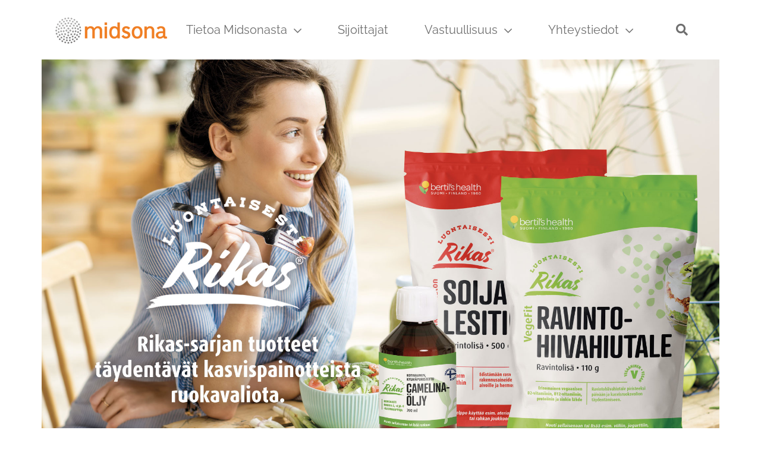

--- FILE ---
content_type: text/html; charset=utf-8
request_url: https://www.midsona.fi/rikas/
body_size: 10638
content:
<!DOCTYPE html>
<html lang="fi">
<head>
    <meta charset="utf-8" />
    <meta http-equiv="X-UA-Compatible" content="IE=edge">
    <meta name="viewport" content="width=device-width, initial-scale=1.0">
    <meta name="description" content="Rikas">

        <meta name="facebook-domain-verification" content="m8aoiea70mzi847r9l665qfta96cuk" />
    <title>Rikas</title>

    <link rel="dns-prefetch" href="//www.googletagmanager.com" />
    <link rel="dns-prefetch" href="//www.google-analytics.com" />
    <link rel="dns-prefetch" href="//cdnjs.cloudflare.com" />
    <link rel="dns-prefetch" href="//www.cookieconsent.com" />
    <link rel="dns-prefetch" href="//juicer.io" />
    <link rel="dns-prefetch" href="//cdn.jsdelivr.net" />

    <link rel="preload" href="/fonts/39545B_1_0.woff2" as="font" crossorigin="anonymous">
    <link rel="preload" href="/fonts/fontawesome/fa-brands-400.woff2" as="font" crossorigin="anonymous">
    <link rel="preload" href="/fonts/fontawesome/fa-solid-900.woff2" as="font" crossorigin="anonymous">
    <link rel="preload" href="/fonts/fontawesome/fa-regular-400.woff2" as="font" crossorigin="anonymous">
    <link rel="preload" href="/fonts/open-sans-v16-latin-regular.woff2" as="font" crossorigin="anonymous">
    <link rel="preload" href="/fonts/open-sans-v16-latin-700.woff2" as="font" crossorigin="anonymous">

    <style>
        body {--color1-light: #fff;--color1-medium: #f3e9df;--color1-dark: #6f6f6f;--color2-light: #f3e9df;--color2-medium: #d5cabd;--color2-dark: #6f6f6f;--textcolor-light: #fff;--textcolor-dark: #6f6f6f;--font-family: 'Raleway Regular';--header-font-family: 'Raleway Bold';--button-font-family: 'Raleway Bold';--button-bg: #f3e9df;--button-bg-secondary: #000000;--button-text-color: #000;--button-bordered-bg: transparent;--button-bordered-text-color: #000;--button-rounded-corners: 20px;--text-color: #6f6f6f;--usp-text-color: #6f6f6f;--title-text-color: #6f6f6f;--carousel-title-text-color: #fff;--carousel-title-text-shadow-color: none;--link-color: #333;--link-hover-color: #333;--link-textdecoration: none;--link-hover-textdecoration: none;--menu-background:  #fff;--menu-background-image: url();--menu-font-weight: 400;--menu-mobile-background:  #fff;--menu-mobile-background-image: url();--menu-dropdown-background:  #f3e9df;--menu-global-background: #fff;--menu-global-textcolor: #6f6f6f;--menu-text-color: #6f6f6f;--menu-link-color: #6f6f6f;--menu-link-hover-color: #000;--tabs-border-color: #6f6f6f;--tabs-bg: transparent;--tabs-link-color: #6C7781;--tabs-link-hover-color: #6C7781;--tabs-link-active-color: #000;--footer-bg: #fff;--footer-secondary-bg: #fff;--footer-background-image: url();--footer-text-color: #6f6f6f;--footer-link-color: #6f6f6f;--footer-link-hover-color: #000;--footer-heading-color: #6f6f6f;--logo-max-height: 116px;--logo-max-width: 200px;--logo-mobile-max-height: 116px;--logo-mobile-max-width: 220px;--productcard-discontinued-color: #000;--productcard-new-color: #fff;--productcard-discontinued-bg: #F3E9DF;--productcard-new-bg: #F33314;--productcard-notice-radius: 4px;}
@font-face {
  font-family: 'Raleway Bold';
  src: url(/fonts/Raleway-Bold.woff2) format('woff2');
}

@font-face {
  font-family: 'Raleway Light';
  src: url(/fonts/Raleway-Light.woff2) format('woff2');
}

@font-face {
  font-family: 'Raleway Regular';
 src: url(/fonts/Raleway-Regular.woff2) format('woff2');
}

.button {
font-family: 'Raleway Bold';
}

.text-content a.button.bordered {
    color: #000 !important;
    background-color: white;
    border: 2px solid black;
}

    </style>

    
    <link rel="preload" href="/bundles/js/core.min.js" as="script">

        <link rel="shortcut icon" type="image/jpg" href="/globalassets/midsona/midsona-logo.png">
    <link rel="stylesheet" href="/bundles/css/site.min.css">
    <link rel="stylesheet" href="/bundles/css/mfn.min.css">


    <script type="text/javascript" src="/bundles/js/core.min.js"></script>

    <meta name="google-site-verification" content="Bwl7MyqNvh2v-BevItOjiFr6anADMNLvMYOh5l5VWpc" />

<meta name="google-site-verification" content="RVa9uVneSbGpAuXtoDheZPb8lp0I8j32EPjkqtYn5Z8" />

<meta name="google-site-verification" content="M2EfHDJN4VmS1XRikl9IoZET_WyfBh_pmcG4M4BFd0I" />

<meta name="google-site-verification" content="tMPAlVvPVhuZw0arIVvJQXNR0fK-3qNXDBZq5PmePBQ" />

<meta name="google-site-verification" content="7hjF7WvnQAHyv-UIA0zeQy0F-NHg7-9zFMOniFN5eP4" />

<!-- Meta Pixel Code - Midsona Sverige -->
<script>
!function(f,b,e,v,n,t,s)
{if(f.fbq)return;n=f.fbq=function(){n.callMethod?
n.callMethod.apply(n,arguments):n.queue.push(arguments)};
if(!f._fbq)f._fbq=n;n.push=n;n.loaded=!0;n.version='2.0';
n.queue=[];t=b.createElement(e);t.async=!0;
t.src=v;s=b.getElementsByTagName(e)[0];
s.parentNode.insertBefore(t,s)}(window, document,'script',
'https://connect.facebook.net/en_US/fbevents.js');
fbq('init', '677161231526179');
fbq('track', 'PageView');
</script>
<noscript><img height="1" width="1" style="display:none"
src="https://www.facebook.com/tr?id=677161231526179&ev=PageView&noscript=1"
/></noscript>
<!-- End Meta Pixel Code -->

    
    <link rel="stylesheet" href="/bundles/css/brand.min.css">
    <style>
        body {--brand-header-text-color: none;--brand-hero-details-color: none;--brand-hero-secondarytext-color: none;--brand-bg: none;--brand-hero-link-color: none;--brand-hero-text-color: none;--brand-link-color: none;--brand-menu-color: none;--brand-menu-mobile-background-color: transparent;--brand-promo-mobile-width: 150px;--brand-promo-mobile-height: auto;--brand-promo-width: 150px;--brand-promo-height: 400px;}

    </style>

    <script>
!function(T,l,y){var S=T.location,k="script",D="instrumentationKey",C="ingestionendpoint",I="disableExceptionTracking",E="ai.device.",b="toLowerCase",w="crossOrigin",N="POST",e="appInsightsSDK",t=y.name||"appInsights";(y.name||T[e])&&(T[e]=t);var n=T[t]||function(d){var g=!1,f=!1,m={initialize:!0,queue:[],sv:"5",version:2,config:d};function v(e,t){var n={},a="Browser";return n[E+"id"]=a[b](),n[E+"type"]=a,n["ai.operation.name"]=S&&S.pathname||"_unknown_",n["ai.internal.sdkVersion"]="javascript:snippet_"+(m.sv||m.version),{time:function(){var e=new Date;function t(e){var t=""+e;return 1===t.length&&(t="0"+t),t}return e.getUTCFullYear()+"-"+t(1+e.getUTCMonth())+"-"+t(e.getUTCDate())+"T"+t(e.getUTCHours())+":"+t(e.getUTCMinutes())+":"+t(e.getUTCSeconds())+"."+((e.getUTCMilliseconds()/1e3).toFixed(3)+"").slice(2,5)+"Z"}(),iKey:e,name:"Microsoft.ApplicationInsights."+e.replace(/-/g,"")+"."+t,sampleRate:100,tags:n,data:{baseData:{ver:2}}}}var h=d.url||y.src;if(h){function a(e){var t,n,a,i,r,o,s,c,u,p,l;g=!0,m.queue=[],f||(f=!0,t=h,s=function(){var e={},t=d.connectionString;if(t)for(var n=t.split(";"),a=0;a<n.length;a++){var i=n[a].split("=");2===i.length&&(e[i[0][b]()]=i[1])}if(!e[C]){var r=e.endpointsuffix,o=r?e.location:null;e[C]="https://"+(o?o+".":"")+"dc."+(r||"services.visualstudio.com")}return e}(),c=s[D]||d[D]||"",u=s[C],p=u?u+"/v2/track":d.endpointUrl,(l=[]).push((n="SDK LOAD Failure: Failed to load Application Insights SDK script (See stack for details)",a=t,i=p,(o=(r=v(c,"Exception")).data).baseType="ExceptionData",o.baseData.exceptions=[{typeName:"SDKLoadFailed",message:n.replace(/\./g,"-"),hasFullStack:!1,stack:n+"\nSnippet failed to load ["+a+"] -- Telemetry is disabled\nHelp Link: https://go.microsoft.com/fwlink/?linkid=2128109\nHost: "+(S&&S.pathname||"_unknown_")+"\nEndpoint: "+i,parsedStack:[]}],r)),l.push(function(e,t,n,a){var i=v(c,"Message"),r=i.data;r.baseType="MessageData";var o=r.baseData;return o.message='AI (Internal): 99 message:"'+("SDK LOAD Failure: Failed to load Application Insights SDK script (See stack for details) ("+n+")").replace(/\"/g,"")+'"',o.properties={endpoint:a},i}(0,0,t,p)),function(e,t){if(JSON){var n=T.fetch;if(n&&!y.useXhr)n(t,{method:N,body:JSON.stringify(e),mode:"cors"});else if(XMLHttpRequest){var a=new XMLHttpRequest;a.open(N,t),a.setRequestHeader("Content-type","application/json"),a.send(JSON.stringify(e))}}}(l,p))}function i(e,t){f||setTimeout(function(){!t&&m.core||a()},500)}var e=function(){var n=l.createElement(k);n.src=h;var e=y[w];return!e&&""!==e||"undefined"==n[w]||(n[w]=e),n.onload=i,n.onerror=a,n.onreadystatechange=function(e,t){"loaded"!==n.readyState&&"complete"!==n.readyState||i(0,t)},n}();y.ld<0?l.getElementsByTagName("head")[0].appendChild(e):setTimeout(function(){l.getElementsByTagName(k)[0].parentNode.appendChild(e)},y.ld||0)}try{m.cookie=l.cookie}catch(p){}function t(e){for(;e.length;)!function(t){m[t]=function(){var e=arguments;g||m.queue.push(function(){m[t].apply(m,e)})}}(e.pop())}var n="track",r="TrackPage",o="TrackEvent";t([n+"Event",n+"PageView",n+"Exception",n+"Trace",n+"DependencyData",n+"Metric",n+"PageViewPerformance","start"+r,"stop"+r,"start"+o,"stop"+o,"addTelemetryInitializer","setAuthenticatedUserContext","clearAuthenticatedUserContext","flush"]),m.SeverityLevel={Verbose:0,Information:1,Warning:2,Error:3,Critical:4};var s=(d.extensionConfig||{}).ApplicationInsightsAnalytics||{};if(!0!==d[I]&&!0!==s[I]){var c="onerror";t(["_"+c]);var u=T[c];T[c]=function(e,t,n,a,i){var r=u&&u(e,t,n,a,i);return!0!==r&&m["_"+c]({message:e,url:t,lineNumber:n,columnNumber:a,error:i}),r},d.autoExceptionInstrumented=!0}return m}(y.cfg);function a(){y.onInit&&y.onInit(n)}(T[t]=n).queue&&0===n.queue.length?(n.queue.push(a),n.trackPageView({})):a()}(window,document,{src: "https://js.monitor.azure.com/scripts/b/ai.2.gbl.min.js", crossOrigin: "anonymous", cfg: {instrumentationKey:'cd811deb-1395-4a59-bba7-ab11da922cb8', disableCookiesUsage: false }});
</script>

    <script defer="defer" src="/Util/Find/epi-util/find.js"></script>
<script>
document.addEventListener('DOMContentLoaded',function(){if(typeof FindApi === 'function'){var api = new FindApi();api.setApplicationUrl('/');api.setServiceApiBaseUrl('/find_v2/');api.processEventFromCurrentUri();api.bindWindowEvents();api.bindAClickEvent();api.sendBufferedEvents();}})
</script>

</head>
<body class="">
    <!-- Google tag (gtag.js) --> <script async src="https://www.googletagmanager.com/gtag/js?id=G-H8CX827BCW"></script> <script> window.dataLayer = window.dataLayer || []; function gtag(){dataLayer.push(arguments);} gtag('js', new Date()); gtag('config', 'G-H8CX827BCW'); </script>

<!-- Google tag (gtag.js) --> <script async src="https://www.googletagmanager.com/gtag/js?id=G-LZZSLJ6HTS"></script> <script> window.dataLayer = window.dataLayer || []; function gtag(){dataLayer.push(arguments);} gtag('js', new Date()); gtag('config', 'G-LZZSLJ6HTS'); </script>

<!-- Google tag (gtag.js) --> <script async src="https://www.googletagmanager.com/gtag/js?id=G-28WMZ3RHQS"></script> <script> window.dataLayer = window.dataLayer || []; function gtag(){dataLayer.push(arguments);} gtag('js', new Date()); gtag('config', 'G-28WMZ3RHQS'); </script>

<!-- Google tag (gtag.js) --> <script async src="https://www.googletagmanager.com/gtag/js?id=G-H4XGWL98NV"></script> <script> window.dataLayer = window.dataLayer || []; function gtag(){dataLayer.push(arguments);} gtag('js', new Date()); gtag('config', 'G-H4XGWL98NV'); </script>

<!-- Google tag (gtag.js) --> <script async src="https://www.googletagmanager.com/gtag/js?id=G-VXFR07KX8J"></script> <script> window.dataLayer = window.dataLayer || []; function gtag(){dataLayer.push(arguments);} gtag('js', new Date()); gtag('config', 'G-VXFR07KX8J'); </script>

<!-- Google tag (gtag.js) --> <script async src="https://www.googletagmanager.com/gtag/js?id=G-QC0CMDJX59"></script> <script> window.dataLayer = window.dataLayer || []; function gtag(){dataLayer.push(arguments);} gtag('js', new Date()); gtag('config', 'G-QC0CMDJX59'); </script>
    
<!-- Main navigation -->

<nav class="navbar navbar-expand-lg c-navbar fixed-both">
    <div class="container position-lg-relative">

        <div class="c-navbar-brand order-1 menu-bottom" href="#">
            <div class="d-none d-lg-block">
                <a href="/">
                    <img class="main-logo lazy-image" data-lazysrc="/globalassets/midsona/midsona-log.png?width=200&height=0" alt="Logo" />
                </a>
            </div>
            <div class="d-block d-lg-none">


                <a class="button-right ko-search" data-bind="click: open" href="#">
                    <i class="fa fa-search"></i>
                </a>
            </div>
        </div>

        <button class="navbar-toggler collapsed" type="button" data-toggle="collapse" data-target="#menu-main-items" aria-controls="menu-main-items" aria-expanded="false" aria-label="Toggle navigation">
            <span class="icon-bar"></span>
            <span class="icon-bar"></span>
            <span class="icon-bar"></span>
        </button>

        <div class="collapse navbar-collapse menu-items order-0 order-sm-3" id="menu-main-items">
            <ul class="navbar-nav w-100">

    <li class="nav-item position-relative order-sm-0 order-2 nav-item-top">
        <a class="nav-link dropdown-toggle" href="#" id="41c2ee76-41cc-46f8-9915-c00ac6aaaa2d" data-toggle="dropdown" aria-haspopup="true" aria-expanded="false">Tietoa Midsonasta <i class="far fa-chevron-down"></i></a>
        <div class="dropdown-menu dropdown-size-1" aria-labelledby="41c2ee76-41cc-46f8-9915-c00ac6aaaa2d">
            <div class="d-flex flex-wrap">
                
                    <div class="col-12 col-lg-12">
                    
                                <a class="dropdown-item" href="/tuotemerkkimme/"><span>Br&#xE4;ndimme</span></a>
                                <a class="dropdown-item" href="https://www.midsona.com/"><span>Meist&#xE4;</span></a>
                                <a class="dropdown-item" href="https://www.midsona.com/sustainability"><span>Historiamme</span></a>
                                <a class="dropdown-item" href="https://www.linkedin.com/company/midsona-finland-oy/"><span>Ura</span></a>
                </div>
            </div>
        </div>
    </li>

    <li class="nav-item">   
        <a class="nav-link dropdown-toggle" href="https://www.midsona.com/">Sijoittajat</a>
    </li>

    <li class="nav-item position-relative order-sm-0 order-2 nav-item-top">
        <a class="nav-link dropdown-toggle" href="#" id="7f3688b7-10dd-42d0-88cd-67f6ecc00be6" data-toggle="dropdown" aria-haspopup="true" aria-expanded="false">Vastuullisuus <i class="far fa-chevron-down"></i></a>
        <div class="dropdown-menu dropdown-size-1" aria-labelledby="7f3688b7-10dd-42d0-88cd-67f6ecc00be6">
            <div class="d-flex flex-wrap">
                
                    <div class="col-12 col-lg-12">
                    
                                <a class="dropdown-item" href="https://www.midsona.com/sustainability"><span>Tietoa vastuullisuudesta</span></a>
                                <a class="dropdown-item" href="https://www.midsona.com/sustainability#focus-areas"><span>Tavoitteemme</span></a>
                </div>
            </div>
        </div>
    </li>

    <li class="nav-item position-relative order-sm-0 order-2 nav-item-top">
        <a class="nav-link dropdown-toggle" href="#" id="9bf20d2a-8f39-4d28-916d-9970e3154566" data-toggle="dropdown" aria-haspopup="true" aria-expanded="false">Yhteystiedot <i class="far fa-chevron-down"></i></a>
        <div class="dropdown-menu dropdown-size-1" aria-labelledby="9bf20d2a-8f39-4d28-916d-9970e3154566">
            <div class="d-flex flex-wrap">
                
                    <div class="col-12 col-lg-12">
                    
                                <a class="dropdown-item" href="/ota-yhteytta/"><span>Ota yhteytt&#xE4;</span></a>
                                <a class="dropdown-item" href="https://www.midsona.com/media"><span>Media</span></a>
                                <a class="dropdown-item" href="https://www.midsona.com/press"><span>Lehdist&#xF6;tiedotteet</span></a>
                                <a class="dropdown-item" href="https://kauppa.midsona.fi/"><span>B2B -verkkokauppa</span></a>
                                <a class="dropdown-item" href="/cookies-and-gdpr/"><span>Ev&#xE4;steet &amp; GDPR</span></a>
                </div>
            </div>
        </div>
    </li>

                <li class="nav-item order-0 order-sm-10 d-none d-lg-block ml-md-auto ko-search">
                    <a class="nav-link dropdown-toggle" data-bind="click: open" href="#">
                        <i class="fa fa-search"></i>
                    </a>
                </li>



            </ul>
        </div>
    </div>
</nav>
    <div class="c-logo">
    <a href="/">
        <img class="main-logo lazy-image" data-lazysrc="/globalassets/midsona/midsona-log.png?width=200&height=0" alt="Logo" />
    </a>
</div>
    


<div class="container ko-content">
    
<style>

    .brand-hero {
        background-image: url(/contentassets/6a969c4e719541bf9889217692735ef2/rikas-perhe-fiilis.png);
        height: 700px;
    }
    @media only screen and (max-width: 991px) {
        .brand-hero {
            background-image: url(/contentassets/6a969c4e719541bf9889217692735ef2/rikas-perhe-fiilis.png);
            height: 600px;
        }
    }

</style>

        <div class="row">
            <div class="col-12 brand-hero">
                <div class="row">
                    <div class="col-12 col-lg-10 offset-lg-1">
                        <div class="tagline"></div>
                        <div class="row">
                            <div class="col-12 col-lg-7 brand-header-text">
                                <h1></h1>
                                <div class="line"></div>
                            </div>
                            <div class="d-none d-lg-flex brand-promo col-lg-5">
                            </div>
                        </div>
                    </div>
                </div>
                <div class="row brand-hero-menu-row">
                    <div class="col-12 brand-hero-footer">
                        <div class="row">
                            <div class="col-12 col-lg-10 offset-lg-1">
                                <div class="brand-hero-menu">
                                </div>
                            </div>
                        </div>
                    </div>
                </div>
            </div>
        </div>

        <div class="row brand-header">
            <div class="col-12 col-lg-10 offset-lg-1">
                <h2></h2>
                <div class="header-body">
                    Rikas-sarjan tuotteet ovat elintarvikkeen tavoin k&#xE4;ytett&#xE4;vi&#xE4; erityisvalmisteita, joilla on korkea ravintoarvo ja usein my&#xF6;s tietty funktionaalinen k&#xE4;ytt&#xF6;tarkoitus. Tuotteet ovat mahdollisimman v&#xE4;h&#xE4;n prosessoituja eik&#xE4; niihin ole lis&#xE4;tty mit&#xE4;&#xE4;n ylim&#xE4;&#xE4;r&#xE4;ist&#xE4;. Rikas-sarjaan kuuluu runsas valikoima korkealaatuisia kylm&#xE4;puristettuja &#xF6;ljyj&#xE4;, ravintohiivahiutaleita sek&#xE4; kuituvalmisteita.
                </div>
            </div>
        </div>

    <div class="row">
        

    </div>

    <div data-bind="template: { afterRender: $root.renderCompleted }">
        <div class="row">
            <div class="col-12 brand-product-header">
                
            </div>
        </div>

        <div class="row section branded">
            <!-- ko foreach: { data: $root.groupItems($root.data().GroupID(), 0), afterRender: $root.itemsRendered } -->

<div class="productcard productcard-5 1 center " data-bind="if: $data && $data.Type && (Type() == 'Item' || Type() == 'Recipe')">
    <div class="productcard-wrapper">
        <a class="productcard-inner" data-bind="attr: { href: Url, 'data-entity-id': entityId, 'data-article-number': articleNumber }">
            <img src="/img/lazyimage.gif" data-lazyscale="true" data-lazyaspect="1" data-bind="attr: { 'data-lazysrc': Image() + '?format=png&preset=product-card' + '&{lazy}', alt: Name }, css: { 'lazy-image': true }" class="img-fluid" />
            <div class="productcard-title" data-bind="text: Name"></div>
            <div class="productcard-texts">
                <div class="productcard-desc" data-bind="text: DescriptiveSize"></div>

            </div>
        </a>






    </div>
</div>            <!-- /ko -->
        </div>
        <div class="row section branded">
            <!-- ko foreach: { data: data().Groups, afterRender: $root.itemsRendered } -->
                <!-- ko foreach $root.groupItems($data.ID(), 0)-->

<div class="productcard productcard-5 1 center " data-bind="if: $data && $data.Type && (Type() == 'Item' || Type() == 'Recipe')">
    <div class="productcard-wrapper">
        <a class="productcard-inner" data-bind="attr: { href: Url, 'data-entity-id': entityId, 'data-article-number': articleNumber }">
            <img src="/img/lazyimage.gif" data-lazyscale="true" data-lazyaspect="1" data-bind="attr: { 'data-lazysrc': Image() + '?format=png&preset=product-card' + '&{lazy}', alt: Name }, css: { 'lazy-image': true }" class="img-fluid" />
            <div class="productcard-title" data-bind="text: Name"></div>
            <div class="productcard-texts">
                <div class="productcard-desc" data-bind="text: DescriptiveSize"></div>

            </div>
        </a>






    </div>
</div>                <!-- /ko -->
            <!-- /ko -->
        </div>
    </div>
    <div class="row">
        

    </div>
</div>


    <div class="brand-footer">
        <div class="container">
            <div class="row">
                <div class="col-12">
                </div>
            </div>
        </div>
    </div>



<footer>
    <div class="footer-area">
        <div class="container">
            <div class="row">
                    <div class="col footer-section">
                            <h3>Tietoa Midsonasta</h3>
                                <a href="/tuotemerkkimme/">Br&#xE4;ndimme</a>
                                <a href="https://www.midsona.com/">Meist&#xE4;</a>
                                <a href="https://www.midsona.com/sustainability">Historiamme</a>
                                <a href="https://www.linkedin.com/company/midsona-finland-oy/">Ura</a>
                    </div>
                    <div class="col footer-section">
                            <h3>Sijoittajat</h3>
                                <a href="https://www.midsona.com/all-reports">Raportit</a>
                                <a href="https://www.midsona.com/governance">Hallinto</a>
                                <a href="https://www.midsona.com/financials">Talous</a>
                                <a href="https://www.midsona.com/data/share-dividends">Osake</a>
                    </div>
                        <div class="w-100 d-block d-md-none"></div>
                    <div class="col footer-section">
                            <h3>Vastuullisuus</h3>
                                <a href="https://www.midsona.com/sustainability">Tietoa vastuullisuudesta</a>
                                <a href="https://www.midsona.com/sustainability#focus-areas">Tavoitteemme</a>
                    </div>
                    <div class="col footer-section">
                            <h3>Yhteystiedot</h3>
                                <a href="/ota-yhteytta/">Ota yhteytt&#xE4;</a>
                                <a href="https://www.midsona.com/media">Media</a>
                                <a href="https://www.midsona.com/press">Lehdist&#xF6;tiedotteet</a>
                                <a href="https://kauppa.midsona.fi/">B2B -verkkokauppa</a>
                                <a href="/cookies-and-gdpr/">Ev&#xE4;steet &amp; GDPR</a>
                    </div>
                        <div class="w-100 d-block d-md-none"></div>
                    <div class="col footer-section">
                            <a href="https://www.midsona.se/aterkallelse/">
                                <h3>Takaisinveto</h3>
                            </a>
                                <a href="https://www.midsona.se/aterkallelse/">Takaisinveto</a>
                    </div>
            </div>
                <div class="row">
                    <div class="col-md-12 text-center">
                        
<p><a href="/globalassets/midsona-finland-oy-luomusertifikaatti-3.6.2021-31.12.2022.pdf" title="Midsona Finland EU-luomusertifikaatti">Midsona Finland EU-luomusertifikaatti</a></p>
<p><a href="https://www.oivahymy.fi/api/raportti/231745"><img src="/contentassets/cd488cb721454caf9bb172243a1c7f18/oiva-logo.png" width="24" height="19" /> Oiva-raportti</a><a href="https://www.oivahymy.fi/hae-yrityksia/#text=midsona%20finland&amp;"></a></p>
                    </div>
                </div>
        </div>
    </div>
</footer>


<div id="search-popup" class="lity-hide ko-search">
    <div class="top">
        <h2>
            Mit&#xE4; haet?
        </h2>
        <div class="row">
            <div class="col-12">
                <form data-bind="submit: submit">
                    <input data-bind="value: data.Query, valueUpdate: 'keyup'" placeholder="Tuotteet, reseptit yms. " />
                </form>
            </div>
        </div>
    </div>
    <div class="bottom" data-bind="visible: data.SearchResults().length">
        <div class="row custom-tabs">
            <nav class="col-12">
                <div class="nav nav-tabs nav-fill" id="nav-tab" role="tablist">
                    <a class="nav-item nav-link" id="nav-products-tab" data-bind="visible: (resultsProducts().length + resultsCategories().length) > 0" data-toggle="tab" href="#nav-products" role="tab" aria-controls="nav-home">
                        Tuotteet (<span data-bind="text: resultsProducts().length + resultsCategories().length"></span>)
                    </a>
                    <a class="nav-item nav-link" id="nav-recipes-tab" data-bind="visible: resultsRecipes().length > 0" data-toggle="tab" href="#nav-recipes" role="tab" aria-controls="nav-profile">
                        Reseptit (<span data-bind="text: resultsRecipes().length"></span>)
                    </a>
                    <a class="nav-item nav-link" id="nav-content-tab" data-bind="visible: resultsContent().length > 0" data-toggle="tab" href="#nav-content" role="tab" aria-controls="nav-contact">
                         (<span data-bind="text: resultsContent().length"></span>)
                    </a>
                </div>
            </nav>
            <div class="tab-content" id="nav-tabContent">
                <!-- products -->
                <div class="col-12 section tab-pane fade" id="nav-products" role="tabpanel" aria-labelledby="nav-products-tab">
                    <div class="row" data-bind="foreach: resultsProducts">
                        <a class="col-6 col-md-3 productcard" data-bind="attr: { href: Url }">
                            <img data-bind="attr: { src: Image() + '?width=384&height=384&bgcolor=fff&rmode=pad', alt: Text() }" class="img-fluid" />
                            <div class="productcard-title" data-bind="text: Text()"></div>
                            <div class="productcard-desc" data-bind="text: PreviewText()"></div>
                        </a>
                    </div>
                    <h3 data-bind="visible: resultsCategories().length">Kategoriat</h3>
                    <div class="row" data-bind="foreach: resultsCategories">
                        <a class="col-12 col-md-12" data-bind="attr: { href: Url }">
                            <div data-bind="text: Text()"></div>
                        </a>
                    </div>
                </div>

                <!-- recipes -->
                <div class="col-12 section tab-pane fade" id="nav-recipes" role="tabpanel" aria-labelledby="nav-recipes-tab">
                    <div class="row" data-bind="foreach: resultsRecipes">
                        <a class="col-6 col-md-3 productcard" data-bind="attr: { href: Url }">
                            <img data-bind="attr: { src: Image() + '?width=384&height=384&bgcolor=fff&rmode=crop', alt: Text() }" class="img-fluid" />
                            <div class="productcard-title" data-bind="text: Text()"></div>
                        </a>
                    </div>
                </div>

                <!-- cms pages -->
                <div class="col-12 section tab-pane fade" id="nav-content" role="tabpanel" aria-labelledby="nav-content-tab">
                    <div class="row" data-bind="foreach: resultsContent">
                        <a class="col-12 col-md-12" data-bind="attr: { href: Url }">
                            <div data-bind="text: Text()"></div>
                        </a>
                    </div>
                </div>
            </div>
        </div>
    </div>

</div>
    <!-- scripts -->
    
    
        <script type="text/javascript" src="/bundles/js/site.js"></script>
    

    <script src="https://unpkg.com/@popperjs/core@2/dist/umd/popper.js"></script>
    
    


    <script type="text/javascript" src="/bundles/js/categories.min.js"></script>

<script type="text/javascript">
        $core.addReady(function () {
            $contentViewModel.init({"Filters":[],"Groups":[],"Items":[{"EcomData":null,"Data":{"ArticleNumber":"1422081","EntityId":125132},"Name":"Rikas Original Oluthiivahiutale 110 g","Description":null,"DescriptiveSize":null,"Image":"/globalassets/connect-media/image/12/125283-105658-rikas-oluthiivahiutale.png","Status":"","Preset":"lazyscale","Url":"/rikas/rikas-original-oluthiivahiutale-110-g/","GroupID":125185,"Filters":[],"CertificateImages":[],"Type":"Item","ItemNumber":null,"IsCampaign":false,"IsOnlineCampaign":false,"IsOutlet":false,"IsDiscontinued":false,"IsNew":false},{"EcomData":null,"Data":{"ArticleNumber":"1423042","EntityId":125133},"Name":"Rikas Pellavansiemenöljy 500 ml","Description":null,"DescriptiveSize":null,"Image":"/globalassets/connect-media/image/13/139783-091950-rikas_pellavaoljy_500ml.png","Status":"","Preset":"lazyscale","Url":"/rikas/rikas-pellavansiemenoljy-500-ml/","GroupID":125185,"Filters":[],"CertificateImages":[],"Type":"Item","ItemNumber":null,"IsCampaign":false,"IsOnlineCampaign":false,"IsOutlet":false,"IsDiscontinued":false,"IsNew":false},{"EcomData":null,"Data":{"ArticleNumber":"1422402","EntityId":125135},"Name":"Rikas Soijalesitiinirae 500 g","Description":null,"DescriptiveSize":null,"Image":"/globalassets/connect-media/image/12/125285-105825-rikas-soijalesitiini-500g.png","Status":"","Preset":"lazyscale","Url":"/rikas/rikas-soijalesitiinirae-500-g/","GroupID":125185,"Filters":[],"CertificateImages":[],"Type":"Item","ItemNumber":null,"IsCampaign":false,"IsOnlineCampaign":false,"IsOutlet":false,"IsDiscontinued":false,"IsNew":false},{"EcomData":null,"Data":{"ArticleNumber":"1423041","EntityId":125136},"Name":"Rikas Pellavansiemenöljy 200 ml","Description":null,"DescriptiveSize":null,"Image":"/globalassets/connect-media/image/13/139780-091207-rikas_pellavaoljy_200ml.png","Status":"","Preset":"lazyscale","Url":"/rikas/rikas-pellavansiemenoljy-200-ml/","GroupID":125185,"Filters":[],"CertificateImages":[],"Type":"Item","ItemNumber":null,"IsCampaign":false,"IsOnlineCampaign":false,"IsOutlet":false,"IsDiscontinued":false,"IsNew":false},{"EcomData":null,"Data":{"ArticleNumber":"1422041","EntityId":125137},"Name":"Rikas Linum Plus Ravintokuituvalmiste 350 g","Description":null,"DescriptiveSize":null,"Image":"/globalassets/connect-media/image/14/148439-073025-7707360_rikas_ravintokuitu_linum_plus_350g.png","Status":"","Preset":"lazyscale","Url":"/rikas/rikas-linum-plus-ravintokuituvalmiste-350-g/","GroupID":125185,"Filters":[],"CertificateImages":[],"Type":"Item","ItemNumber":null,"IsCampaign":false,"IsOnlineCampaign":false,"IsOutlet":false,"IsDiscontinued":false,"IsNew":false},{"EcomData":null,"Data":{"ArticleNumber":"1423021","EntityId":125139},"Name":"Rikas Manteliöljy 200 ml","Description":null,"DescriptiveSize":null,"Image":"/globalassets/connect-media/image/13/139781-091558-rikas_mantelioljy_200ml.png","Status":"","Preset":"lazyscale","Url":"/rikas/rikas-mantelioljy-200-ml/","GroupID":125185,"Filters":[],"CertificateImages":[],"Type":"Item","ItemNumber":null,"IsCampaign":false,"IsOnlineCampaign":false,"IsOutlet":false,"IsDiscontinued":false,"IsNew":false},{"EcomData":null,"Data":{"ArticleNumber":"1423015","EntityId":125140},"Name":"Rikas Camelinaöljy 200 ml","Description":null,"DescriptiveSize":null,"Image":"/globalassets/connect-media/image/13/139782-091720-rikas_camelina-oljy_200ml.png","Status":"","Preset":"lazyscale","Url":"/rikas/rikas-camelinaoljy-200-ml/","GroupID":125185,"Filters":[],"CertificateImages":[],"Type":"Item","ItemNumber":null,"IsCampaign":false,"IsOnlineCampaign":false,"IsOutlet":false,"IsDiscontinued":false,"IsNew":false},{"EcomData":null,"Data":{"ArticleNumber":"1422085","EntityId":125141},"Name":"Rikas VegeFit Ravintohiivahiutale 110 g","Description":null,"DescriptiveSize":null,"Image":"/globalassets/connect-media/image/12/125290-105820-rikas-vegefit-ravintohiivahiutale.png","Status":"","Preset":"lazyscale","Url":"/rikas/rikas-vegefit-ravintohiivahiutale-110-g/","GroupID":125185,"Filters":[],"CertificateImages":[],"Type":"Item","ItemNumber":null,"IsCampaign":false,"IsOnlineCampaign":false,"IsOutlet":false,"IsDiscontinued":false,"IsNew":false},{"EcomData":null,"Data":{"ArticleNumber":"1422091","EntityId":125524},"Name":"Rikas Sunwic Ravintokuitu 200 g","Description":null,"DescriptiveSize":null,"Image":"/globalassets/connect-media/image/13/130894-075250-rikas_sunwic_ravintokuitu_200g-rgb.png","Status":"","Preset":"lazyscale","Url":"/rikas/rikas-sunwic-ravintokuitu-200-g/","GroupID":125185,"Filters":[],"CertificateImages":[],"Type":"Item","ItemNumber":null,"IsCampaign":false,"IsOnlineCampaign":false,"IsOutlet":false,"IsDiscontinued":false,"IsNew":false}],"GroupID":125185});
        });
    </script>

    <script>
            $core.addReady(function () {
                if ($cartViewModel) {
                    $cartViewModel.load(null, null, 0);
                }
            });
    </script>


<script type="text/javascript">
    var cc = null;
    var ccdata = {
        popupTitle: "Käytämme evästeitä",
        popupBody: "Käytämme evästeitä ja muita seurantateknologioita parantaaksemme käyttäjäkokemusta verkkosivustollamme, näyttääksemme sinulle personoituja sisältöjä ja mainoksia, analysoidaksemme verkkoliikennettä sekä lisätäksemme ymmärrystämme käyttäjiemme sijainnista. <br/>",
        preferencesLinkText: "Käytämme evästeitä",
        acceptAllText: "Accept all",
        rejectAllText: "Reject all",
        preferencesTitle: "Evästeasetukset",
        usageTitle: "",
        closeBtnLabel: "OK",
        savePreferencesBtn: "Tallenna asetukseni",
        strictlyNecessaryTitle: "Tärkeät evästeet",
        strictlyNecessaryBody: "<p>Nämä evästeet mahdollistavat verkkosivustomme palveluiden sekä tiettyjen ominaisuuksien käyttämisen.</p><p>Ilman näitä evästeitä emme voi tarjota sinulle tiettyjä palveluita sivustollamme.</p>",
        advertismentTargettingTitle: "Kohdennus- ja mainosevästeet",
        advertismentTargettingBody: "<p>Näitä evästeitä käytetään näyttämään mainoksia, jotka selauskäytöksesi perusteella todennäköisesti kiinnostavat sinua.</p><p>Nämä sisältö- ja/tai mainoskumppanimme tarjoamat evästeet voivat yhdistää sivustoltamme kerättyä tietoa muilta heidän verkostoonsa kuuluvilta sivustoilta kerättyihin tietoihin.</p><p>Jos päätät poistaa tai kytkeä pois päältä nämä kohdennus- ja mainosevästeet, näet yhä mainoksia, mutta ne eivät välttämättä ole sinulle oleellisia.</p>",
        performanceAnalyticsTitle: "Seuranta- ja tehokkuusevästeet",
        performanceAnalyticsBody: "<p>Näiden evästeiden avulla kerätään tietoa sivustomme liikenteestä sekä käyttötavoista.</p><p>Esim. nämä evästeet voivat seurata sitä, paljonko aikaa vietät sivustollamme, mikä auttaa meitä parantamaan sivustomme käyttökokemusta jatkossa.</p><p>Näiden evästeiden avulla kerätty tietoa ei voida yhdistää yksittäiseen käyttäjään.</p>",
        moreInformationTitle: "Lisätietoa",
        moreInformationBody: "<h1>Lisätietoa</h1><p>Evästeisiin liittyvissä kysymyksissä ole hyvä ja ota meihin yhteyttä.</p>",
        saveSettings: "Tallenna asetukseni",
        language: 'fi'
    };

    $core.addReady(function () {
        cc = initCookieConsent();

        // run plugin with config object
        var ccopts = {
            current_lang: ccdata.language,
            autoclear_cookies: true,                    // default: false
            cookie_name: 'midcc',             // default: 'cc_cookie'
            cookie_expiration: 365,                     // default: 182
            page_scripts: true,                         // default: false
            force_consent: true,                        // default: false

            // auto_language: null,                     // default: null; could also be 'browser' or 'document'
            // autorun: true,                           // default: true
            // delay: 0,                                // default: 0
            // hide_from_bots: false,                   // default: false
            // remove_cookie_tables: false              // default: false
            // cookie_domain: location.hostname,        // default: current domain
            // cookie_path: '/',                        // default: root
            // cookie_same_site: 'Lax',
            // use_rfc_cookie: false,                   // default: false
            // revision: 0,                             // default: 0

            gui_options: {
                consent_modal: {
                    layout: 'cloud',                    // box,cloud,bar
                    position: 'bottom right',          // bottom,middle,top + left,right,center
                    transition: 'slide'                 // zoom,slide
                },
                settings_modal: {
                    layout: 'bar',                      // box,bar
                    position: 'left',                   // right,left (available only if bar layout selected)
                    transition: 'slide'                 // zoom,slide
                }
            },

            onFirstAction: function () {
            },

            onAccept: function (cookie) {
            },

            onChange: function (cookie, changed_preferences) {
                // If analytics category is disabled => disable google analytics
                if (!cc.allowedCategory('tracking')) {
                    typeof gtag === 'function' && gtag('consent', 'update', {
                        'analytics_storage': 'denied'
                    });
                }
            },

            languages: {
                'sv': {
                    consent_modal: {
                        title: ccdata.popupTitle,
                        description: ccdata.popupBody + '<br/><button type="button" data-cc="c-settings" class="cc-link">' + ccdata.preferencesLinkText + '</button>',
                        primary_btn: {
                            text: ccdata.acceptAllText,
                            role: 'accept_all'
                        },
                        secondary_btn: {
                            text: ccdata.rejectAllText,
                            role: 'accept_necessary'
                        }
                    },
                    settings_modal: {
                        title: ccdata.preferencesTitle,
                        save_settings_btn: ccdata.saveSettings,
                        accept_all_btn: ccdata.acceptAllText,
                        reject_all_btn: ccdata.rejectAllText,
                        close_btn_label: 'Close',
                        cookie_table_headers: [
                            { col1: 'Name' },
                            { col2: 'Domain' },
                            { col3: 'Expiration' },
                            { col4: 'Description' }
                        ],
                        blocks: [
                            {
                                title: ccdata.usageTitle,
                                description: ccdata.usageBody
                            }, {
                                title: ccdata.strictlyNecessaryTitle,
                                description: ccdata.strictlyNecessaryBody,
                                toggle: {
                                    value: 'necessary',
                                    enabled: true,
                                    readonly: true          // cookie categories with readonly=true are all treated as "necessary cookies"
                                }
                            }, {
                                title: ccdata.performanceAnalyticsTitle,
                                description: ccdata.performanceAnalyticsBody,
                                toggle: {
                                    value: 'tracking',     // your cookie category
                                    enabled: false,
                                    readonly: false
                                }
                            }, {
                                title: ccdata.advertismentTargettingTitle,
                                description: ccdata.advertismentTargettingBody,
                                toggle: {
                                    value: 'targeting',
                                    enabled: false,
                                    readonly: false
                                }
                            }, {
                                title: ccdata.moreInformationTitle,
                                description: ccdata.moreInformationBody,
                            }
                        ]
                    }
                }
            }
        };

        cc.run(ccopts);
    });
</script>

<!-- Google Tag Manager Roll-up-->
<script type="text/plain" cookie-consent="tracking">(function(w,d,s,l,i){w[l]=w[l]||[];w[l].push({'gtm.start':
new Date().getTime(),event:'gtm.js'});var f=d.getElementsByTagName(s)[0],
j=d.createElement(s),dl=l!='dataLayer'?'&l='+l:'';j.async=true;j.src=
'https://www.googletagmanager.com/gtm.js?id='+i+dl;f.parentNode.insertBefore(j,f);
})(window,document,'script','dataLayer','GTM-WDXMD6D');</script>
<!-- End Google Tag Manager -->

<!-- Google Tag Manager unique ID-->
<script type="text/plain" cookie-consent="tracking">(function(w,d,s,l,i){w[l]=w[l]||[];w[l].push({'gtm.start':
new Date().getTime(),event:'gtm.js'});var f=d.getElementsByTagName(s)[0],
j=d.createElement(s),dl=l!='dataLayer'?'&l='+l:'';j.async=true;j.src=
'https://www.googletagmanager.com/gtm.js?id='+i+dl;f.parentNode.insertBefore(j,f);
})(window,document,'script','dataLayer','GTM-PFMDFTR');</script>
<!-- End Google Tag Manager --></body>
</html>

--- FILE ---
content_type: text/css
request_url: https://www.midsona.fi/bundles/css/brand.min.css
body_size: 292
content:
.brand-hero{background-color:var(--brand-bg);color:var(--brand-hero-text-color);padding-top:75px;background-size:cover;background-position:center}.brand-hero a,.brand-hero a:visited,.brand-hero a:hover,.brand-hero a:active{color:var(--brand-hero-link-color)}.brand-hero .tagline{margin-bottom:25px;color:var(--brand-hero-details-color)}.brand-hero .line{height:1px;background:var(--brand-hero-details-color);width:60%}.brand-hero h1{color:var(--brand-hero-text-color);font-size:40px;line-height:55px;height:115px;margin-bottom:20px}.brand-hero .brand-hero-logo{height:140px;margin-top:-70px;display:block;float:left}.brand-hero .brand-promo{z-index:1}.brand-hero .brand-hero-promo{max-width:var(--brand-promo-width);max-height:var(--brand-promo-height);position:absolute;top:0;right:0;display:block}.brand-hero .brand-hero-footer{background:#fff;height:70px;max-height:70px;position:absolute;bottom:0;text-align:center}.brand-hero .brand-hero-footer a{margin-left:25px;display:inline-block;margin:10px 15px}.brand-hero .brand-hero-menu a{float:left;font-size:24px;color:var(--brand-menu-color);margin-left:25px;margin-top:16px}.brand-header{margin-top:40px;margin-bottom:40px}.brand-header h2{font-size:28px;line-height:36px;margin-bottom:15px}.brand-header .header-body{line-height:24px;font-size:16px}.brand-product-header{font-size:28px;line-height:46px}.brand-footer{text-align:center;background:var(--brand-bg)}.brand-footer a{display:inline-block;font-size:16px;line-height:22px;color:var(--brand-hero-details-color);margin:25px 15px}@media only screen and (max-width:991px){.brand-header h2{font-size:20px}.brand-hero{padding-top:140px;height:auto}.brand-hero .brand-hero-promo{max-width:var(--brand-promo-mobile-width);max-height:var(--brand-promo-mobile-height)}.brand-hero .brand-hero-footer{padding-top:0;position:absolute;height:auto;max-height:unset;text-align:center;background:var(--brand-menu-mobile-background-color);margin:15px;bottom:0;width:auto}.brand-hero .brand-hero-footer .brand-hero-menu a{margin-left:0;margin-right:15px;margin-top:10px;font-size:16px}.brand-hero .brand-hero-footer .brand-hero-menu li{float:left}.brand-hero .brand-hero-footer .brand-hero-logo{display:inline-block;float:none;margin-top:0;max-width:100%;max-height:140px;height:auto}.brand-hero .tagline{margin-bottom:15px;text-align:center}.brand-hero .brand-header-text{text-align:center}.brand-hero .line{display:none;height:1px;background:var(--brand-hero-details-color);width:60%}.brand-hero h1{font-size:20px;line-height:22px;margin-bottom:20px;height:auto}}